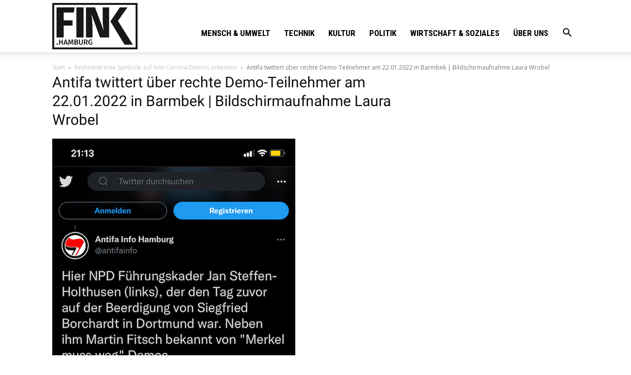

--- FILE ---
content_type: text/html; charset=UTF-8
request_url: https://fink.hamburg/wp/wp-admin/admin-ajax.php?td_theme_name=Newspaper&v=10.3.9.1
body_size: 13
content:
{"111330":65}

--- FILE ---
content_type: text/javascript
request_url: https://fink.hamburg/wp/wp-content/plugins/instagram-widget-by-wpzoom/dist/scripts/library/lazy.js?ver=1740557787
body_size: 2222
content:
!function(t,e){"use strict";function r(r,a,i,l,u){function f(){B=t.devicePixelRatio>1,i=c(i),a.delay>=0&&setTimeout((function(){s(!0)}),a.delay),(a.delay<0||a.combined)&&(l.e=function(t,e){var n,i=0;return function(o,l){function u(){i=+new Date,e.call(r,o)}var f=+new Date-i;n&&clearTimeout(n),f>t||!a.enableThrottle||l?u():n=setTimeout(u,t-f)}}(a.throttle,(function(t){"resize"===t.type&&(z=w=-1),s(t.all)})),l.a=function(t){t=c(t),i.push.apply(i,t)},l.g=function(){return i=n(i).filter((function(){return!n(this).data(a.loadedName)}))},l.f=function(t){for(var e=0;e<t.length;e++){var r=i.filter((function(){return this===t[e]}));r.length&&s(!1,r)}},s(),n(a.appendScroll).on("scroll."+u+" resize."+u,l.e))}function c(t){for(var i=a.defaultImage,o=a.placeholder,l=a.imageBase,u=a.srcsetAttribute,f=a.loaderAttribute,c=a._f||{},s=0,d=(t=n(t).filter((function(){var t=n(this),r=m(this);return!t.data(a.handledName)&&(t.attr(a.attribute)||t.attr(u)||t.attr(f)||c[r]!==e)})).data("plugin_"+a.name,r)).length;s<d;s++){var A=n(t[s]),g=m(t[s]),h=A.attr(a.imageBaseAttribute)||l;g===I&&h&&A.attr(u)&&A.attr(u,b(A.attr(u),h)),c[g]===e||A.attr(f)||A.attr(f,c[g]),g===I&&i&&!A.attr(N)?A.attr(N,i):g===I||!o||A.css(C)&&"none"!==A.css(C)||A.css(C,"url('"+o+"')")}return t}function s(t,e){if(i.length){for(var o=e||i,l=!1,u=a.imageBase||"",f=a.srcsetAttribute,c=a.handledName,s=0;s<o.length;s++)if(t||e||A(o[s])){var g=n(o[s]),h=m(o[s]),b=g.attr(a.attribute),v=g.attr(a.imageBaseAttribute)||u,p=g.attr(a.loaderAttribute);g.data(c)||a.visibleOnly&&!g.is(":visible")||!((b||g.attr(f))&&(h===I&&(v+b!==g.attr(N)||g.attr(f)!==g.attr(E))||h!==I&&v+b!==g.css(C))||p)||(l=!0,g.data(c,!0),d(g,h,v,p))}l&&(i=n(i).filter((function(){return!n(this).data(c)})))}else a.autoDestroy&&r.destroy()}function d(t,e,r,i){++y;var o=function(){p("onError",t),v(),o=n.noop};p("beforeLoad",t);var l=a.attribute,u=a.srcsetAttribute,f=a.sizesAttribute,c=a.retinaAttribute,s=a.removeAttribute,d=a.loadedName,A=t.attr(c);if(i){var g=function(){s&&t.removeAttr(a.loaderAttribute),t.data(d,!0),p(L,t),setTimeout(v,1),g=n.noop};t.off(D).one(D,o).one(T,g),p(i,t,(function(e){e?(t.off(T),g()):(t.off(D),o())}))||t.trigger(D)}else{var h=n(new Image);h.one(D,o).one(T,(function(){t.hide(),e===I?t.attr(F,h.attr(F)).attr(E,h.attr(E)).attr(N,h.attr(N)):t.css(C,"url('"+h.attr(N)+"')"),t[a.effect](a.effectTime),s&&(t.removeAttr(l+" "+u+" "+c+" "+a.imageBaseAttribute),f!==F&&t.removeAttr(f)),t.data(d,!0),p(L,t),h.remove(),v()}));var m=(B&&A?A:t.attr(l))||"";h.attr(F,t.attr(f)).attr(E,t.attr(u)).attr(N,m?r+m:null),h.complete&&h.trigger(T)}}function A(t){var e=t.getBoundingClientRect(),r=a.scrollDirection,n=a.threshold,i=h()+n>e.top&&-n<e.bottom,o=g()+n>e.left&&-n<e.right;return"vertical"===r?i:("horizontal"===r||i)&&o}function g(){return z>=0?z:z=n(t).width()}function h(){return w>=0?w:w=n(t).height()}function m(t){return t.tagName.toLowerCase()}function b(t,e){if(e){var r=t.split(",");t="";for(var a=0,n=r.length;a<n;a++)t+=e+r[a].trim()+(a!==n-1?",":"")}return t}function v(){--y,i.length||y||p("onFinishedAll")}function p(t,e,n){return!!(t=a[t])&&(t.apply(r,[].slice.call(arguments,1)),!0)}var y=0,z=-1,w=-1,B=!1,L="afterLoad",T="load",D="error",I="img",N="src",E="srcset",F="sizes",C="background-image";"event"===a.bind||o?f():n(t).on(T+"."+u,f)}function a(a,o){var l=this,u=n.extend({},l.config,o),f={},c=u.name+"-"+ ++i;return l.config=function(t,r){return r===e?u[t]:(u[t]=r,l)},l.addItems=function(t){return f.a&&f.a("string"===n.type(t)?n(t):t),l},l.getItems=function(){return f.g?f.g():{}},l.update=function(t){return f.e&&f.e({},!t),l},l.force=function(t){return f.f&&f.f("string"===n.type(t)?n(t):t),l},l.loadAll=function(){return f.e&&f.e({all:!0},!0),l},l.destroy=function(){return n(u.appendScroll).off("."+c,f.e),n(t).off("."+c),f={},e},r(l,u,a,f,c),u.chainable?a:l}var n=t.jQuery||t.Zepto,i=0,o=!1;n.fn.Lazy=n.fn.lazy=function(t){return new a(this,t)},n.Lazy=n.lazy=function(t,r,i){if(n.isFunction(r)&&(i=r,r=[]),n.isFunction(i)){t=n.isArray(t)?t:[t],r=n.isArray(r)?r:[r];for(var o=a.prototype.config,l=o._f||(o._f={}),u=0,f=t.length;u<f;u++)(o[t[u]]===e||n.isFunction(o[t[u]]))&&(o[t[u]]=i);for(var c=0,s=r.length;c<s;c++)l[r[c]]=t[0]}},a.prototype.config={name:"lazy",chainable:!0,autoDestroy:!0,bind:"load",threshold:500,visibleOnly:!1,appendScroll:t,scrollDirection:"both",imageBase:null,defaultImage:"[data-uri]",placeholder:null,delay:-1,combined:!1,attribute:"data-src",srcsetAttribute:"data-srcset",sizesAttribute:"data-sizes",retinaAttribute:"data-retina",loaderAttribute:"data-loader",imageBaseAttribute:"data-imagebase",removeAttribute:!0,handledName:"handled",loadedName:"loaded",effect:"show",effectTime:0,enableThrottle:!0,throttle:250,beforeLoad:e,afterLoad:e,onError:e,onFinishedAll:e},n(t).on("load",(function(){o=!0}))}(window);